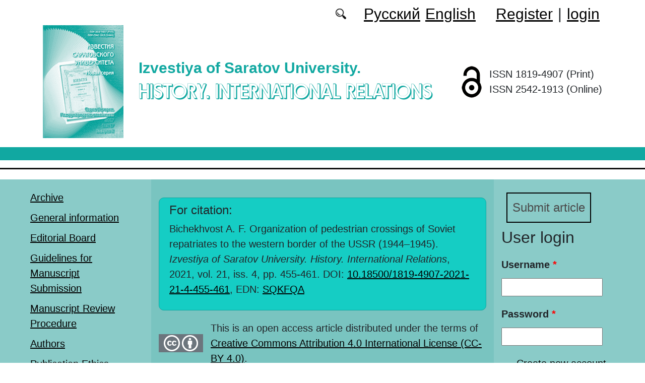

--- FILE ---
content_type: text/html; charset=utf-8
request_url: https://imo.sgu.ru/en/articles/organization-of-pedestrian-crossings-of-soviet-repatriates-to-the-western-border-of-the
body_size: 10877
content:
<!DOCTYPE html PUBLIC "-//W3C//DTD XHTML+RDFa 1.0//EN"
  "http://www.w3.org/MarkUp/DTD/xhtml-rdfa-1.dtd">
<html xmlns="http://www.w3.org/1999/xhtml" xml:lang="en" version="XHTML+RDFa 1.0" dir="ltr"
  xmlns:content="http://purl.org/rss/1.0/modules/content/"
  xmlns:dc="http://purl.org/dc/terms/"
  xmlns:foaf="http://xmlns.com/foaf/0.1/"
  xmlns:og="http://ogp.me/ns#"
  xmlns:rdfs="http://www.w3.org/2000/01/rdf-schema#"
  xmlns:sioc="http://rdfs.org/sioc/ns#"
  xmlns:sioct="http://rdfs.org/sioc/types#"
  xmlns:skos="http://www.w3.org/2004/02/skos/core#"
  xmlns:xsd="http://www.w3.org/2001/XMLSchema#">

<head profile="http://www.w3.org/1999/xhtml/vocab">
  <meta http-equiv="Content-Type" content="text/html; charset=utf-8" />
<meta name="Generator" content="Drupal 7 (http://drupal.org)" />
<link rel="canonical" href="/en/articles/organization-of-pedestrian-crossings-of-soviet-repatriates-to-the-western-border-of-the" />
<link rel="shortlink" href="/en/node/245" />
<script type="text/x-mathjax-config">MathJax.Hub.Config({
  showMathMenu: false,
  extensions: ['tex2jax.js'],
  jax: ['input/TeX','output/HTML-CSS'],
  tex2jax: {
    inlineMath: [ ['$','$'], ['\\(','\\)'] ],
    processEscapes: true,
    processClass: 'tex2jax',
    ignoreClass: 'html'
  },
  showProcessingMessages: false,
  messageStyle: 'none',
  menuSettings: { zoom: "Click" },
});</script><link rel="shortcut icon" href="https://imo.sgu.ru/sites/imo.sgu.ru/themes/imo2022/favicon.ico" type="image/vnd.microsoft.icon" />
  <title>Organization of pedestrian crossings of Soviet repatriates to the western border of the USSR (1944–1945) | History. International Relations</title>
  <link type="text/css" rel="stylesheet" href="https://imo.sgu.ru/sites/imo.sgu.ru/files/css/css_xE-rWrJf-fncB6ztZfd2huxqgxu4WO-qwma6Xer30m4.css" media="all" />
<link type="text/css" rel="stylesheet" href="https://imo.sgu.ru/sites/imo.sgu.ru/files/css/css_vv4pljwlvwdCGPcixhZ126582XBUyQM6Fs-F_c0Bkt0.css" media="all" />
<link type="text/css" rel="stylesheet" href="https://imo.sgu.ru/sites/imo.sgu.ru/files/css/css_b2V1mKwC3xuqcGl-4EA_b5abWwiof0357XvO7WQRG-8.css" media="all" />
<link type="text/css" rel="stylesheet" href="https://imo.sgu.ru/sites/imo.sgu.ru/files/css/css_JTri10aax0Zy530kMir7_6_-CTZaJ-y-4J-tDQdKMgg.css" media="all" />
<link type="text/css" rel="stylesheet" href="/sites/all/modules/custom/text_license_page/assets/css/text_license_page.css" media="all" />
<link type="text/css" rel="stylesheet" href="https://imo.sgu.ru/sites/imo.sgu.ru/files/css/css_Im2dZfzHSouEWEcaMmzBthZq2Y6ymVdu7Wvk55dP_3A.css" media="all" />
<link type="text/css" rel="stylesheet" href="https://imo.sgu.ru/sites/imo.sgu.ru/files/css/css_76RjiY4542q69h8FPuZebLm6KU6VuHtINXFdAIS4mZk.css" media="all" />
  <script type="text/javascript" src="https://imo.sgu.ru/sites/imo.sgu.ru/files/js/js_mOx0WHl6cNZI0fqrVldT0Ay6Zv7VRFDm9LexZoNN_NI.js"></script>
<script type="text/javascript">
<!--//--><![CDATA[//><!--
jQuery.migrateMute=true;jQuery.migrateTrace=false;
//--><!]]>
</script>
<script type="text/javascript" src="https://imo.sgu.ru/sites/imo.sgu.ru/files/js/js_bj8aLgXkuGq1Ao0IA5u3fJcg2JYAiq9U-UtBRf0goSc.js"></script>
<script type="text/javascript" src="https://imo.sgu.ru/sites/imo.sgu.ru/files/js/js_VDllQpUxf2pJJboe1uxbubdbz_92lbkavumvf2EiKjE.js"></script>
<script type="text/javascript" src="https://imo.sgu.ru/sites/imo.sgu.ru/files/js/js_EkKnthSXPYvyA30Aj8dK6lnys3UIjiTo6xQe-9kpMB4.js"></script>
<script type="text/javascript" src="https://imo.sgu.ru/sites/imo.sgu.ru/files/js/js_wpzsA5NQEZ61vnxT5QX3tJIF06XMz032juWheHLmjKE.js"></script>
<script type="text/javascript" src="/sites/all/libraries/mathjax/MathJax.js?config=TeX-AMS-MML_HTMLorMML"></script>
<script type="text/javascript" src="https://imo.sgu.ru/sites/imo.sgu.ru/files/js/js_CnO7o4NTh7MD8pvqTRWVjKHXfWaEJKp4aaB8ncKfhvg.js"></script>
<script type="text/javascript">
<!--//--><![CDATA[//><!--
jQuery.extend(Drupal.settings, {"basePath":"\/","pathPrefix":"en\/","setHasJsCookie":0,"ajaxPageState":{"theme":"imo2022","theme_token":"ay1BsYcABJjt0n-NjjEZ34no0_zobR-xKpPEjJrzD7g","jquery_version":"1.12","jquery_version_token":"9nGqHKutcBWUAf9n3i6yQLZxNKnFAHKzT2-cmqVEK94","js":{"0":1,"sites\/all\/modules\/jquery_update\/replace\/jquery\/1.12\/jquery.min.js":1,"1":1,"sites\/all\/modules\/jquery_update\/replace\/jquery-migrate\/1\/jquery-migrate.min.js":1,"misc\/jquery-extend-3.4.0.js":1,"misc\/jquery-html-prefilter-3.5.0-backport.js":1,"misc\/jquery.once.js":1,"misc\/drupal.js":1,"sites\/all\/modules\/jquery_update\/js\/jquery_browser.js":1,"sites\/all\/modules\/jquery_update\/replace\/ui\/ui\/minified\/jquery.ui.core.min.js":1,"sites\/all\/modules\/jquery_update\/replace\/ui\/ui\/minified\/jquery.ui.widget.min.js":1,"sites\/all\/modules\/jquery_update\/replace\/ui\/ui\/minified\/jquery.ui.button.min.js":1,"sites\/all\/modules\/jquery_update\/replace\/ui\/ui\/minified\/jquery.ui.mouse.min.js":1,"sites\/all\/modules\/jquery_update\/replace\/ui\/ui\/minified\/jquery.ui.draggable.min.js":1,"sites\/all\/modules\/jquery_update\/replace\/ui\/ui\/minified\/jquery.ui.position.min.js":1,"misc\/ui\/jquery.ui.position-1.13.0-backport.js":1,"sites\/all\/modules\/jquery_update\/replace\/ui\/ui\/minified\/jquery.ui.resizable.min.js":1,"sites\/all\/modules\/jquery_update\/replace\/ui\/ui\/minified\/jquery.ui.dialog.min.js":1,"misc\/ui\/jquery.ui.dialog-1.13.0-backport.js":1,"misc\/ajax.js":1,"sites\/all\/modules\/jquery_update\/js\/jquery_update.js":1,"sites\/all\/modules\/entityreference\/js\/entityreference.js":1,"sites\/all\/modules\/custom\/local_translate\/local_translate.js":1,"sites\/all\/modules\/mathjax\/mathjax.js":1,"sites\/all\/modules\/custom\/biblio_list\/js\/biblio_list.js":1,"sites\/all\/libraries\/FileSaver.js\/FileSaver.min.js":1,"misc\/progress.js":1,"sites\/all\/modules\/autodialog\/autodialog.js":1,"sites\/all\/modules\/field_group\/field_group.js":1,"\/sites\/all\/libraries\/mathjax\/MathJax.js?config=TeX-AMS-MML_HTMLorMML":1,"sites\/imo.sgu.ru\/themes\/imo2022\/libraries\/popper\/popper.min.js":1,"sites\/imo.sgu.ru\/themes\/imo2022\/bootstrap\/js\/bootstrap.min.js":1,"sites\/imo.sgu.ru\/themes\/imo2022\/js\/app.js":1},"css":{"modules\/system\/system.base.css":1,"modules\/system\/system.menus.css":1,"modules\/system\/system.messages.css":1,"modules\/system\/system.theme.css":1,"misc\/ui\/jquery.ui.core.css":1,"misc\/ui\/jquery.ui.theme.css":1,"misc\/ui\/jquery.ui.button.css":1,"misc\/ui\/jquery.ui.resizable.css":1,"misc\/ui\/jquery.ui.dialog.css":1,"modules\/comment\/comment.css":1,"modules\/field\/theme\/field.css":1,"sites\/all\/modules\/custom\/local_translate\/local_translate.css":1,"modules\/node\/node.css":1,"modules\/search\/search.css":1,"modules\/user\/user.css":1,"sites\/all\/modules\/views\/css\/views.css":1,"sites\/all\/modules\/ckeditor\/css\/ckeditor.css":1,"sites\/all\/modules\/custom\/button_submit_article\/css\/styles-button-submit-articl.css":1,"sites\/all\/modules\/ctools\/css\/ctools.css":1,"modules\/locale\/locale.css":1,"\/sites\/all\/modules\/custom\/text_license_page\/assets\/css\/text_license_page.css":1,"sites\/all\/modules\/custom\/biblio_list\/css\/biblio_list.css":1,"sites\/all\/modules\/date\/date_api\/date.css":1,"sites\/imo.sgu.ru\/themes\/imo2022\/bootstrap\/css\/bootstrap.min.css":1,"sites\/imo.sgu.ru\/themes\/imo2022\/css\/fonts.css":1,"sites\/imo.sgu.ru\/themes\/imo2022\/css\/app.css":1}},"field_group":{"div":"full"},"urlIsAjaxTrusted":{"\/en\/articles\/organization-of-pedestrian-crossings-of-soviet-repatriates-to-the-western-border-of-the?destination=node\/245":true}});
//--><!]]>
</script>
</head>
<body class="html not-front not-logged-in two-sidebars page-node page-node- page-node-245 node-type-journalarticle i18n-en" >
  <div id="skip-link">
    <a href="#main-content" class="element-invisible element-focusable">Skip to main content</a>
  </div>
    
	<header class="header">
		<div class="container">

			<div class="header__top row justify-content-center justify-content-lg-end align-items-center mb-2 mb-lg-0">
			
				<div class="header__search search col-auto">
					<a href="/articles/list"></a>
				</div>

				<div class="header__language language col-auto">
					  <div class="region region-language">
    <div id="block-locale-language-content" class="block block-locale">

    
  <div class="content">
    <ul class="language-switcher-locale-url"><li class="ru first"><a href="/ru/articles/organizaciya-peshih-perehodov-sovetskih-repatriantov-k-zapadnoy-granice-sssr-1944-1945" class="language-link" xml:lang="ru">Русский</a></li>
<li class="en last active"><a href="/en/articles/organization-of-pedestrian-crossings-of-soviet-repatriates-to-the-western-border-of-the" class="language-link active" xml:lang="en">English</a></li>
</ul>  </div>
</div>
  </div>
		
				</div>
				
				<div class="header__userdata userdata col-auto">
					<ul>
						<li>
						<a href="/user/register">Register</a>							
						</li>
						<li>|</li>
						<li>
							<a href="/user">login</a>						</li>
					</ul>
				</div>
			</div>

			<div class="header__item row align-items-center text-center text-lg-left">
			
				<div class="logo header__logo col-lg-auto">
					  					<a href="/en" title="Home" rel="home" id="logo">
					  <img src="https://imo.sgu.ru/sites/imo.sgu.ru/themes/imo2022/logo.png" alt="Home" />
					</a>
					  				</div>
				
				<div id="site-name" class="header__site-name col-lg my-2 my-lg-0">

					  						<div id="name-and-slogan">
						
						  							<div id="site-slogan">Izvestiya of Saratov University.</div>
						  						  
						  														  <h1 class="site-name">
								<a href="/en" title="Home" rel="home">History. International Relations</a>
							  </h1>
													  						</div> <!-- /#name-and-slogan -->
					  
				</div>
				
			    <div class="open_access col-xl-auto col-lg-9 col-md-8 col-sm-7 col-6"></div>

				<div class="issn col-xl-auto col-lg-3 col-md-4 col-sm-5 col-6 text-right text-xl-left">
				  	<div class="block-issn">
						<div>ISSN 1819-4907 (Print)</div>
						<div>ISSN 2542-1913 (Online)</div>
					</div>
				</div>	

			</div>


		</div> <!-- end container -->

		<nav class="header__nav">


	

		</nav>
		<hr class="header_line1 line1">
		<hr class="header_line2 line2">
		
	</header>

	<main class="main">
		<div class="container">
			<div class="row">
					<div id ="sidebar-first" class="sidebar col-lg-3 py-3">
						  <div class="region region-sidebar-first">
    <div id="block-system-main-menu" class="block block-system block-menu">

    
  <div class="content">
    <ul class="menu"><li class="first leaf"><a href="/en/journal/issues" title="">Archive</a></li>
<li class="leaf"><a href="/en/general-information">General information</a></li>
<li class="leaf"><a href="/en/editorial-board">Editorial Board</a></li>
<li class="leaf"><a href="/en/guidelines-for-manuscript-submission">Guidelines for Manuscript Submission</a></li>
<li class="leaf"><a href="/en/manuscript-review-procedure">Manuscript Review Procedure</a></li>
<li class="leaf"><a href="/en/authors-user/list" title="">Authors</a></li>
<li class="leaf"><a href="/en/publication-ethics">Publication Ethics</a></li>
<li class="leaf"><a href="/en/rubriki" title="">Headings</a></li>
<li class="leaf"><a href="/en/news" title="">News</a></li>
<li class="leaf"><a href="/en/articles/list" title="">Search articles</a></li>
<li class="last leaf"><a href="/en/contacts">Contacts</a></li>
</ul>  </div>
</div>
  </div>
					</div>

					<div id="main-content" class="col-lg-6 py-3">
						
																																		  <div class="tabs"></div>
																																			  <div class="region region-content">
    <div id="block-citing-an-article-citing-block" class="block block-citing-an-article">

    
  <div class="content">
    <h4>For citation:</h4><p>Bichekhvost A. F. Organization of pedestrian crossings of Soviet repatriates to the western border of the USSR (1944–1945). <i>Izvestiya of Saratov University. History. International Relations</i>, 2021, vol. 21, iss. 4, pp. 455-461. DOI: <a href="https://doi.org/10.18500/1819-4907-2021-21-4-455-461"  target="_blank">10.18500/1819-4907-2021-21-4-455-461</a>, EDN: <a href="https://www.elibrary.ru/item.asp?edn=SQKFQA"  target="_blank">SQKFQA</a></p>    </div>
</div>
<div id="block-text-license-page-info-license-page" class="block block-text-license-page">

    
  <div class="content">
    <div class="creativecommons"><span class="cc-logo"></span><span class="cc-attribution"></span></div><div>This is an open access article distributed under the terms of  <a href="https://creativecommons.org/licenses/by/4.0/deed.ru" target="_blank">Creative Commons Attribution 4.0 International License (CC-BY 4.0)</a>.</div>  </div>
</div>
<div id="block-biblio-list-cite-article-block" class="block block-biblio-list">

    
  <div class="content">
    

		<!-- Button trigger modal -->
		<div class="text-right">
			<button type="button" class="btn btn-secondary" data-toggle="modal" data-target="#CiteModal">XML
			</button>
		</div>

		<!-- Modal -->
		<div class="modal fade" id="CiteModal" tabindex="-1" role="dialog" aria-labelledby="CiteModalTitle" aria-hidden="true">
		  <div class="modal-dialog modal-dialog-centered" role="document">
		    <div class="modal-content">
		      <div class="modal-header">
		        <h5 class="modal-title" id="CiteModalLongTitle">XML</h5>
		        <button type="button" class="close" data-dismiss="modal" aria-label="Close">
		          <span aria-hidden="true">&times;</span>
		        </button>
		      </div>
		      <div class="modal-body">
				<nav>
				  <div class="nav nav-tabs" id="nav-tab" role="tablist">
				    <a class="nav-item nav-link active" id="nav-xml-tab" data-toggle="tab" href="#nav-xml" role="tab" aria-controls="nav-xml" aria-selected="true">xml</a>
				    <a class="nav-item nav-link" id="nav-BibTeX-tab" data-toggle="tab" href="#nav-BibTeX" role="tab" aria-controls="nav-BibTeX" aria-selected="false">BibTeX</a>
				  </div>
				</nav>
				<div class="tab-content" id="nav-tabContent">

				  <div class="tab-pane fade show active" id="nav-xml" role="tabpanel" aria-labelledby="nav-home-tab">
				    <p class="text-right my-3">XML для сайта doaj.org</p>
				    <textarea id="xml"><?xml version="1.0" encoding="UTF-8"?>
<records>
 <record>
  <language>eng</language>
  <publisher>Saratov State University</publisher>
  <journalTitle>Izvestiya of Saratov University. History. International Relations</journalTitle>
  <issn>1819-4907</issn>
  <eissn>2542-1913</eissn>
  <publicationDate>2021-11-30</publicationDate> 
  <volume>21</volume>
  <issue>4</issue>
  <startPage>455</startPage>
  <endPage>461</endPage>
  <doi>10.18500/1819-4907-2021-21-4-455-461</doi>
  <documentType>article</documentType>
  <title language="eng">Organization of pedestrian crossings of Soviet repatriates to the western border of the USSR (1944–1945)</title>
  <authors>
    <author>
      <name>Bichekhvost, Alexander F.</name>
      <affiliationId>1</affiliationId>
    </author>
  </authors>
  <affiliationsList>
    <affiliationName affiliationId="1">Saratov State Law Academy, 1 Volskaya St., Saratov 410056, Russia</affiliationName>
    </affiliationsList>
  <abstract language="eng"> The article analyzes the work of the Office of the Commissioner of the SNK of the USSR for the repatriation of Soviet citizens, Military councils, headquarters of fronts and armies for the return of Soviet displaced persons on foot in 1944–1945. The central place in the publication is occupied by the analysis of the organization of the mechanism of pedestrian crossings of released Soviet prisoners of war and civilian displaced persons to the western border of the USSR. Special attention is focused on the decisions taken by the repatriation and military departments – the Office of the Commissioner of the SNK of the USSR for repatriation, Military councils, headquarters of fronts and armies on the organization of pedestrian crossings of Soviet repatriates. </abstract>
  <fullTextUrl format="pdf">https://imo.sgu.ru/sites/imo.sgu.ru/files/text-pdf/2022/05/istoriya_2021-4_v-455-461.pdf</fullTextUrl>
  <keywords language="eng">
    <keyword>the Great Patriotic War</keyword>
    <keyword>the Office of the Commissioner of the SNK of the USSR for the repatriation of Soviet citizens</keyword>
    <keyword>Military  councils</keyword>
    <keyword>headquarters of fronts and armies</keyword>
    <keyword>repatriation</keyword>
    <keyword>prisoners of war</keyword>
    <keyword>displaced persons</keyword>
    <keyword>pedestrian crossings</keyword>
  </keywords>
 </record>
</records></textarea>
				    <div class="text-right mt-3">
				    	<button id="button_xml" onclick="downloadXML();">save as xml</button>
				    </div>
				  </div>

				  <div class="tab-pane fade" id="nav-BibTeX" role="tabpanel" aria-labelledby="nav-profile-tab">
					<p class="text-right my-3">BibTeX</p>
				    <textarea id="BibTeX">@article{
	Izvestiya of Saratov University. History. International Relations-21-4-455,
	author = {Bichekhvost, Alexander F.},
	title = {Organization of pedestrian crossings of Soviet repatriates to the western border of the USSR (1944–1945)},
	year = {2021},
	journal = {Izvestiya of Saratov University. History. International Relations},
	volume = {21},
	number = {4},
	url = {https://imo.sgu.ru/sites/imo.sgu.ru/files/text-pdf/2022/05/istoriya_2021-4_v-455-461.pdf},
	address = {Saratov State University, ul. Astrakhanskaya, 83, Saratov, 410012, Russia},
	language = {en},
	doi = {10.18500/1819-4907-2021-21-4-455-461},
	pages = {455--461},
	issn = {1819-4907},
	keywords = {the Great Patriotic War,the Office of the Commissioner of the SNK of the USSR for the repatriation of Soviet citizens,Military  councils,headquarters of fronts and armies,repatriation,prisoners of war,displaced persons,pedestrian crossings},
	abstract = { The article analyzes the work of the Office of the Commissioner of the SNK of the USSR for the repatriation of Soviet citizens, Military councils, headquarters of fronts and armies for the return of Soviet displaced persons on foot in 1944–1945. The central place in the publication is occupied by the analysis of the organization of the mechanism of pedestrian crossings of released Soviet prisoners of war and civilian displaced persons to the western border of the USSR. Special attention is focused on the decisions taken by the repatriation and military departments – the Office of the Commissioner of the SNK of the USSR for repatriation, Military councils, headquarters of fronts and armies on the organization of pedestrian crossings of Soviet repatriates. }
}</textarea>
				    <div class="text-right mt-3">
				    	<button id="button_xml" onclick="downloadBibTeX();">save as BibTeX</button>
				    </div>

				  </div>

				  </div>				  
				
		      </div>
		    </div>

		  </div>
		</div>
	  </div>
</div>
<div id="block-system-main" class="block block-system">

    
  <div class="content">
    <div id="node-245" class="node node-journalarticle clearfix" about="/en/articles/organization-of-pedestrian-crossings-of-soviet-repatriates-to-the-western-border-of-the" typeof="sioc:Item foaf:Document">

    
    
      <span property="dc:title" content="Organization of pedestrian crossings of Soviet repatriates to the western border of the USSR (1944–1945)" class="rdf-meta element-hidden"></span><span property="sioc:num_replies" content="0" datatype="xsd:integer" class="rdf-meta element-hidden"></span>
  
  <div class="content">
    


    <div class="field field-name-field-text-pdf field-type-file field-label-inline clearfix">
              <div class="field-label">Full text: </div>
            <div class="field-items">
        		
			           <div class="field-item even"><span class="file"><img class="file-icon" alt="" title="application/pdf" src="/modules/file/icons/application-pdf.png" /> <a href="https://imo.sgu.ru/system/files_force/text-pdf/2022/05/istoriya_2021-4_v-455-461.pdf?download=1" type="application/pdf; length=279160">download</a></span></div>
          <div class="prosmotr"> (downloads: 264)</div>
              </div>
    </div><!--
This file is not used by Drupal core, which uses theme functions instead.
See http://api.drupal.org/api/function/theme_field/7 for details.
After copying this file to your theme's folder and customizing it, remove this
HTML comment.
-->
<div class="field field-name-field-language field-type-list-integer field-label-inline clearfix">
      <div class="field-label">Language:&nbsp;</div>
    <div class="field-items">
          <div class="field-item even">Russian</div>
      </div>
</div>
<!--
This file is not used by Drupal core, which uses theme functions instead.
See http://api.drupal.org/api/function/theme_field/7 for details.
After copying this file to your theme's folder and customizing it, remove this
HTML comment.
-->
<div class="field field-name-field-heading field-type-taxonomy-term-reference field-label-inline clearfix">
      <div class="field-label">Heading:&nbsp;</div>
    <div class="field-items">
          <div class="field-item even"><a href="/en/rubrika/otechestvennaya-istoriya" typeof="skos:Concept" property="rdfs:label skos:prefLabel">Отечественная история</a></div>
      </div>
</div>
<!--
This file is not used by Drupal core, which uses theme functions instead.
See http://api.drupal.org/api/function/theme_field/7 for details.
After copying this file to your theme's folder and customizing it, remove this
HTML comment.
-->
<div class="field field-name-field-typersci field-type-taxonomy-term-reference field-label-inline clearfix">
      <div class="field-label">Article type:&nbsp;</div>
    <div class="field-items">
          <div class="field-item even">Article</div>
      </div>
</div>
<!--
This file is not used by Drupal core, which uses theme functions instead.
See http://api.drupal.org/api/function/theme_field/7 for details.
After copying this file to your theme's folder and customizing it, remove this
HTML comment.
-->
<div class="field field-name-field-udk field-type-text field-label-inline clearfix">
      <div class="field-label">UDC:&nbsp;</div>
    <div class="field-items">
          <div class="field-item even">УДК 94(470)“1941/1945”</div>
      </div>
</div>
<!--
This file is not used by Drupal core, which uses theme functions instead.
See http://api.drupal.org/api/function/theme_field/7 for details.
After copying this file to your theme's folder and customizing it, remove this
HTML comment.
-->
<div class="field field-name-field-doi field-type-text field-label-inline clearfix">
      <div class="field-label">DOI:&nbsp;</div>
    <div class="field-items">
          <div class="orcid"><a href="https://doi.org/10.18500/1819-4907-2021-21-4-455-461"/ target="_blank">10.18500/1819-4907-2021-21-4-455-461</a></div>
      </div>
</div>
<!--
This file is not used by Drupal core, which uses theme functions instead.
See http://api.drupal.org/api/function/theme_field/7 for details.
After copying this file to your theme's folder and customizing it, remove this
HTML comment.
-->
<div class="field field-name-field-edn field-type-text field-label-inline clearfix">
      <div class="field-label">EDN:&nbsp;</div>
    <div class="field-items">
          <div class="field-item even">SQKFQA</div>
      </div>
</div>
<!--
This file is not used by Drupal core, which uses theme functions instead.
See http://api.drupal.org/api/function/theme_field/7 for details.
After copying this file to your theme's folder and customizing it, remove this
HTML comment.
-->


<div class="field field-name-title-field field-type-text field-label-hidden">


	<div class="field-item"><h1 class="page-title">Organization of pedestrian crossings of Soviet repatriates to the western border of the USSR (1944–1945)</h1>
</div>


</div>



<!--
This file is not used by Drupal core, which uses theme functions instead.
See http://api.drupal.org/api/function/theme_field/7 for details.
After copying this file to your theme's folder and customizing it, remove this
HTML comment.
-->
<div class="field field-name-field-autor field-type-entityreference field-label-inline clearfix">
      <div class="field-label">Autors:&nbsp;</div>
    <div class="field-items">
          <div class="field-item even"><a target="_blank" href="/en/users/bichekhvost-alexander">Bichekhvost Alexander F.</a>, Saratov State Law Academy</div>
      </div>
</div>
<!--
This file is not used by Drupal core, which uses theme functions instead.
See http://api.drupal.org/api/function/theme_field/7 for details.
After copying this file to your theme's folder and customizing it, remove this
HTML comment.
-->
<div class="field field-name-body field-type-text-with-summary field-label-above">
      <div class="field-label">Abstract:&nbsp;</div>
    <div class="field-items">
          <div class="field-item even" property="content:encoded"><div class="tex2jax"><p> The article analyzes the work of the Office of the Commissioner of the SNK of the USSR for the repatriation of Soviet citizens, Military councils, headquarters of fronts and armies for the return of Soviet displaced persons on foot in 1944–1945. The central place in the publication is occupied by the analysis of the organization of the mechanism of pedestrian crossings of released Soviet prisoners of war and civilian displaced persons to the western border of the USSR. Special attention is focused on the decisions taken by the repatriation and military departments – the Office of the Commissioner of the SNK of the USSR for repatriation, Military councils, headquarters of fronts and armies on the organization of pedestrian crossings of Soviet repatriates.</p>
</div></div>
      </div>
</div>
<!--
This file is not used by Drupal core, which uses theme functions instead.
See http://api.drupal.org/api/function/theme_field/7 for details.
After copying this file to your theme's folder and customizing it, remove this
HTML comment.
-->
<div class="field field-name-field-key-words field-type-taxonomy-term-reference field-label-inline clearfix">
      <div class="field-label">Key words:&nbsp;</div>
    <div class="field-items">
          <div class="field-item even"><a href="/en/klyuchevye-slova/the-great-patriotic-war" typeof="skos:Concept" property="rdfs:label skos:prefLabel">the Great Patriotic War</a></div>
          <div class="field-item odd"><a href="/en/klyuchevye-slova/the-office-of-the-commissioner-of-the-snk-of-the-ussr-for-the-repatriation-of" typeof="skos:Concept" property="rdfs:label skos:prefLabel">the Office of the Commissioner of the SNK of the USSR for the repatriation of Soviet citizens</a></div>
          <div class="field-item even"><a href="/en/klyuchevye-slova/military-councils" typeof="skos:Concept" property="rdfs:label skos:prefLabel">Military  councils</a></div>
          <div class="field-item odd"><a href="/en/klyuchevye-slova/headquarters-of-fronts-and-armies" typeof="skos:Concept" property="rdfs:label skos:prefLabel">headquarters of fronts and armies</a></div>
          <div class="field-item even"><a href="/en/klyuchevye-slova/repatriation" typeof="skos:Concept" property="rdfs:label skos:prefLabel">repatriation</a></div>
          <div class="field-item odd"><a href="/en/klyuchevye-slova/prisoners-of-war" typeof="skos:Concept" property="rdfs:label skos:prefLabel">prisoners of war</a></div>
          <div class="field-item even"><a href="/en/klyuchevye-slova/displaced-persons" typeof="skos:Concept" property="rdfs:label skos:prefLabel">displaced persons</a></div>
          <div class="field-item odd"><a href="/en/klyuchevye-slova/pedestrian-crossings" typeof="skos:Concept" property="rdfs:label skos:prefLabel">pedestrian crossings</a></div>
      </div>
</div>
<!--
This file is not used by Drupal core, which uses theme functions instead.
See http://api.drupal.org/api/function/theme_field/7 for details.
After copying this file to your theme's folder and customizing it, remove this
HTML comment.
-->
<div class="field field-name-field-literature field-type-text-long field-label-above">
      <div class="field-label">Reference:&nbsp;</div>
    <div class="field-items">
          <div class="field-item even"><div class="tex2jax"><ol>
<li>Земсков В. Н. Возвращение советских перемещенных лиц в СССР, 1944–1952 гг. М. : Институт российской истории ; Центр гуманитарных инициатив, 2016. 422 с.</li>
<li>Семиряга М. И. Коллаборационизм : Природа, типология и проявления в годы Второй мировой войны. М. : Росспэн, 2000. 863 с.</li>
<li>Шевяков А. А. «Тайны» послевоенной репатриации // Социологические исследования. 1993. № 8. С. 3–11.</li>
<li>Арзамаскин Ю. Н. Деятельность советских государственных и военных органов репатриации в 1944–1953 гг. : дис … д-ра ист. наук. М., 2000. 523 с.</li>
<li>Арзамаскина Н. Ю. Деятельность советских военных органов репатриации в Германии в 1945–1950 гг. : дис. … канд. ист. наук. М., 2007. 265 с.</li>
<li>Вертилецкая Е. В. Репатрианты в Свердловской области в 1944 – начале 1950-х гг. : дис. … канд. ист. наук. Екатеринбург, 2004. 243 с.</li>
<li>Говоров И. В. Репатриация на Северо-Западе РСФСР, 1944–1949 гг. : дис. … канд. ист. наук. СПб., 1998. 322 с.</li>
<li>Гребенщикова И. В. Организационно-правовые основы осуществления репатриации в СССР : дис. … канд. юрид. наук. Екатеринбург, 2008. 238 с.</li>
<li>Паникар М. М. Советские военнопленные в Норвегии в годы Второй мировой войны : дис. … канд. ист наук. Архангельск, 2008. 236 с.</li>
<li>Привалова М.Ю. Советские немцы-репатрианты в национальной политике СССР в 1940–1970-е гг. : дис. … канд. ист. наук. Саратов, 2008. 208 с.</li>
<li>Толстых И. Н. Репатрианты Новгородской области в 1944–1948 гг. : дис. … канд. ист. наук. Вел. Новгород, 2005. 184 с.</li>
<li>Репатриация советских граждан с оккупированной территории Германии, 1944–1952 : сборник документов : в 2 т. / отв. ред. О. В. Лавинская, В. В. Захаров; сост. К. М. Гринько, Е. В. Полтарацкая; при участии С. Дальке, М. Уля. М. : Политическая энциклопедия, 2019. Т. 1 : 1944–1946. 877 с. ; Т. 2 : 1947–1952. 951 с.</li>
<li>Черон Ф. Я. Немецкий плен и советское освобождение : в 12 т. Париж : YMCA-PRESS, 1987. Т. 6. С. 110.</li>
<li>Гаврилова (Степаненко) Валентина Сергеевна. URL: <a href="https://iremember.ru/memoirs/grazhdanskie/gavrilovastepanenko-valentina-sergeevna/">https://iremember.ru/memoirs/grazhdanskie/gavrilovastepanenko-valentina-...</a> (дата обращения: 10.02.2021).</li>
<li>Черон Ф. Я. Указ. соч. С. 110.</li>
<li>Репатриация советских граждан с оккупированной территории Германии… Т. 1. С. 70.</li>
<li>Репатриация освобождённых из плена 3-го Белорусского фронта. URL : www/oboznik.ru/?р=33056 (дата обращения: 10.02.2021).</li>
<li>Репатриация советских граждан с оккупированной территории Германии… Т. 1. С. 192.</li>
<li>Антипенко Н. А. Тыл в Берлинской операции // 9 мая 1945 года / сост. В. Д. Вознесенский, Д. Б. Рубежный ; под ред. чл.-корр. АН СССР А. М. Самсонова. М. : Наука, 1970. С. 739.</li>
<li>Репатриация советских граждан с оккупированной территории Германии… Т. 1. С. 205.</li>
<li>Там же. С. 252.</li>
<li>Там же. С. 252–253.</li>
<li>Там же. С. 253.</li>
<li>Там же. С. 254</li>
<li>Там же. С. 255.</li>
<li>Там же. С. 256.</li>
<li>Там же. С. 255.</li>
<li>Там же. С. 258.</li>
<li>Там же. С. 258–259.</li>
<li>Там же. С. 259.</li>
<li>Антипенко Н. А. Указ. соч. С. 740.</li>
<li>Там же. С. 739–740.</li>
<li>Там же. С. 740.</li>
<li>Репатриация советских граждан с оккупированной территории Германии… Т. 1. С. 275.</li>
<li>Там же. С. 275–276.</li>
<li>Там же. С. 276.</li>
<li>Там же. С. 275.</li>
<li>Там же. С. 276.</li>
<li>Будко А. А., Грибовская Г. А. Организация медицинского обслуживания женщин и детей – репатриантов Второй мировой войны // Педиатр. 2014. Т. 5, № 2. С. 125.</li>
<li>Антипенко Н. А. Указ. соч. С. 740.</li>
<li>Репатриация советских граждан с оккупированной территории Германии… Т. 1. С. 553.</li>
<li>Репатриация советских граждан : сборник официальных материалов / Управление Уполномоченного Совнаркома СССР по делам репатриации советских граждан. М. : Военное издательство Народного Комиссариата Обороны, 1945. С. 9.</li>
</ol>
</div></div>
      </div>
</div>
<!--
This file is not used by Drupal core, which uses theme functions instead.
See http://api.drupal.org/api/function/theme_field/7 for details.
After copying this file to your theme's folder and customizing it, remove this
HTML comment.
-->
<div class="field field-name-field-date-received field-type-datetime field-label-inline clearfix">
      <div class="field-label">Received:&nbsp;</div>
    <div class="field-items">
          <div class="field-item even"><span  property="dc:date" datatype="xsd:dateTime" content="2021-06-21T00:00:00+04:00" class="date-display-single">21.06.2021</span></div>
      </div>
</div>
<!--
This file is not used by Drupal core, which uses theme functions instead.
See http://api.drupal.org/api/function/theme_field/7 for details.
After copying this file to your theme's folder and customizing it, remove this
HTML comment.
-->
<div class="field field-name-field-accepted field-type-datetime field-label-inline clearfix">
      <div class="field-label">Accepted:&nbsp;</div>
    <div class="field-items">
          <div class="field-item even"><span  property="dc:date" datatype="xsd:dateTime" content="2021-06-30T00:00:00+04:00" class="date-display-single">30.06.2021</span></div>
      </div>
</div>
<!--
This file is not used by Drupal core, which uses theme functions instead.
See http://api.drupal.org/api/function/theme_field/7 for details.
After copying this file to your theme's folder and customizing it, remove this
HTML comment.
-->
<div class="field field-name-field-published field-type-datetime field-label-inline clearfix">
      <div class="field-label">Published:&nbsp;</div>
    <div class="field-items">
          <div class="field-item even"><span  property="dc:date" datatype="xsd:dateTime" content="2021-11-30T00:00:00+04:00" class="date-display-single">30.11.2021</span></div>
      </div>
</div>
<div id="node-journalarticle-full-group-journal-info" class="clearfix group-journal-info field-group-div"><!--
This file is not used by Drupal core, which uses theme functions instead.
See http://api.drupal.org/api/function/theme_field/7 for details.
After copying this file to your theme's folder and customizing it, remove this
HTML comment.
-->
<div class="field field-name-field-journal-link field-type-entityreference field-label-inline clearfix">
      <div class="field-label">Journal issue:&nbsp;</div>
    <div class="field-items">
          <div class="field-item even"><a href="/en/journal/2021/4">Izvestiya of Saratov University. History. International Relations. 2021,  Vol. 21, iss. 4</a></div>
      </div>
</div>
</div>  </div>

  
  
</div>
  </div>
</div>
  </div>
					
							
					</div>
					<div id="sidebar-second" class="sidebar col-lg-3 py-3">
						  <div class="region region-sidebar-second">
    <div id="block-button-submit-article-button-submit-article" class="block block-button-submit-article">

    
  <div class="content">
    <a href="/en/user/register" class="button-submit-article">Submit article</a>  </div>
</div>
<div id="block-user-login" class="block block-user">

    <h2>User login</h2>
  
  <div class="content">
    <form action="/en/articles/organization-of-pedestrian-crossings-of-soviet-repatriates-to-the-western-border-of-the?destination=node/245" method="post" id="user-login-form" accept-charset="UTF-8"><div><div class="form-item form-type-textfield form-item-name">
  <label for="edit-name">Username <span class="form-required" title="This field is required.">*</span></label>
 <input type="text" id="edit-name" name="name" value="" size="15" maxlength="60" class="form-text required" />
</div>
<div class="form-item form-type-password form-item-pass">
  <label for="edit-pass">Password <span class="form-required" title="This field is required.">*</span></label>
 <input type="password" id="edit-pass" name="pass" size="15" maxlength="128" class="form-text required" />
</div>
<div class="item-list"><ul><li class="first"><a href="/en/user/register" title="Create a new user account.">Create new account</a></li>
<li class="last"><a href="/en/user/password" title="Request new password via e-mail.">Request new password</a></li>
</ul></div><input type="hidden" name="form_build_id" value="form-mbWJPlj40Ew-kM0NdJjtUTrcVNbPqjmD1aIipP-iin0" />
<input type="hidden" name="form_id" value="user_login_block" />
<div class="form-actions form-wrapper" id="edit-actions"><input type="submit" id="edit-submit" name="op" value="Log in" class="form-submit" /></div></div></form>  </div>
</div>
<div id="block-menu-menu-right-menu" class="block block-menu">

    
  <div class="content">
    <ul class="menu"><li class="first leaf"><a href="https://www.elibrary.ru/title_about_new.asp?id=26688" title="">eLibrary</a></li>
<li class="leaf"><a href="https://cyberleninka.ru/journal/n/izvestiya-saratovskogo-universiteta-novaya-seriya-seriya-istoriya-mezhdunarodnye-otnosheniya?i=1106704" title="">CyberLeninka</a></li>
<li class="leaf"><a href="https://vak.minobrnauki.gov.ru/documents#tab=_tab:editions~" title="">HAC list</a></li>
<li class="leaf"><a href="https://doaj.org/toc/2542-1913" title="DOAJ">DOAJ</a></li>
<li class="leaf"><a href="https://journals.rcsi.science/1819-4907" title="">RCSI</a></li>
<li class="leaf"><a href="https://journals.sgu.ru/" title="">SSU journals</a></li>
<li class="last leaf"><a href="https://journalrank.rcsi.science/ru/record-sources/details/31205/" title="">Белый список</a></li>
</ul>  </div>
</div>
<div id="block-block-16" class="block block-block">

    
  <div class="content">
    <div class="tex2jax"><p><a href="https://imo.sgu.ru/en/pretty-articles">Most requested articles</a></p>
</div>  </div>
</div>
  </div>
					</div>
			</div>
		</div>			
	</main>
	<footer class="footer">
		<div class="container">
						<div class="region-footer">
			© 2013-2026 Website design. Saratov State University			</div>				
		</div>
	</footer>
  <script type="text/javascript">
<!--//--><![CDATA[//><!--

	    function downloadXML(){
	      var save = document.getElementById("xml").value;  
	      var blob = new Blob([save], {type: "text/plain;charset=utf-8"});
	      var mainName = document.getElementsByClassName("page-title")[0].innerHTML;
	      saveAs(blob, mainName + ".xml");
	    }

	    function downloadBibTeX(){
	      var save = document.getElementById("BibTeX").value;  
	      var blob = new Blob([save], {type: "text/plain;charset=utf-8"});
	      var mainName = document.getElementsByClassName("page-title")[0].innerHTML;
	      saveAs(blob, mainName + ".bib");
	    }	    
	
//--><!]]>
</script>
</body>
</html>
